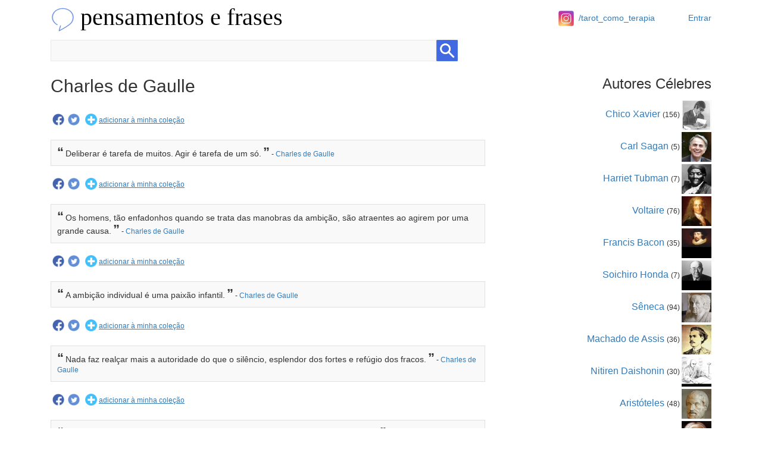

--- FILE ---
content_type: text/html; charset=UTF-8;
request_url: https://pensamentosefrases.com.br/charles-de-gaulle.html
body_size: 5172
content:
<!DOCTYPE html>
<html lang="pt-br">
<head>
<meta http-equiv="Content-type" content="text/html; charset=utf-8" />
<meta http-equiv="X-UA-Compatible" content="IE=edge">
<meta name="viewport" content="width=device-width, initial-scale=1">
<meta name="description" content="Frases de Charles de Gaulle"> 
<meta name="keywords" content="frases de Charles de Gaulle, frases, pensamentos, provérbios, poemas, mensagens, poesias, textos, pensamentos, citações"> 
<meta name="robots" content="index,follow">
<meta name="revisit-after" content="2 days">  
<meta name="revisit" content="1 days">
<meta name="classification" content="pensamentos,frases,personagens,personalidades,pessoal">
<title>Frases de Charles de Gaulle</title> 
<link rel="stylesheet" href="https://pensamentosefrases.com.br/assets/css/bootstrap.min.css">
<link rel="stylesheet" href="https://pensamentosefrases.com.br/assets/css/bootstrap-theme.min.css">
<link rel="stylesheet" href="https://pensamentosefrases.com.br/assets/css/pnotify.custom.min.css">
<link rel="stylesheet" href="https://pensamentosefrases.com.br/assets/css/pef.css" type="text/css"> 
<link rel="apple-touch-icon" href="https://pensamentosefrases.com.br/assets/images/apple-touch-icon.png">
<link rel="icon" href="https://pensamentosefrases.com.br//favicon.ico">
<script src="https://pensamentosefrases.com.br/assets/js/jquery.min.js"></script>
<script src="https://pensamentosefrases.com.br/assets/js/bootstrap.min.js"></script>
<script src="https://pensamentosefrases.com.br/assets/js/pnotify.custom.min.js"></script>
<script src="https://pensamentosefrases.com.br/assets/js/pef.js"></script>
<!-- <script async src="//pagead2.googlesyndication.com/pagead/js/adsbygoogle.js"></script> -->

 



<div class="container">
	<div class="col-xs-11 col-sm-11 col-md-11 col-lg-11">
<div class="pull-left">
		<a class="nolink" href="/" style="color:#000000;">
			<span class="hidden-xs visible-sm visible-md visible-lg logo f40">
				<img src="/assets/images/logo-40.png" border="0" width="40">
				pensamentos e frases
			</span>
			<span class="visible-xs hidden-sm hidden-md hidden-lg logo f28">
				<img src="/assets/images/logo-40.png" border="0" width="30">
				pensamentos e frases
			</span>
		</a>
</div>

<div class="pull-right" style="margin-top:10px;">
<a class="f14" href="https://instagram.com/tarot_como_terapia" target=_blank><img src="/assets/images/instaicon.png" width="34" style="margin:4px;padding:4px;">/tarot_como_terapia</a>
</div>
	</div>

	<div align="right" class="col-xs-1 col-sm-1 col-md-1 col-lg-1 mt20 f14 ">
	 
<!--
		<a href="http://pensamentosefrases.com.br/cadastrar">Cadastrar</a>
		&nbsp;&nbsp;&nbsp;
-->
		<a href="https://pensamentosefrases.com.br/entrar">Entrar</a>
		</div>
</div>

<div align="center">
<ins class="adsbygoogle" style="display:block" data-ad-client="ca-pub-1787934471739509" data-ad-slot="4393458852" data-ad-format="auto" data-full-width-responsive="true"></ins>
</div>
<script>(adsbygoogle = window.adsbygoogle || []).push({});</script>

<div class="container ">
		<div class="mt10 col-xs-12 col-sm-12 col-md-12 col-lg-12">
		<form action="/busca/frase" method="get">
			<input type="text" class="col-xs-7 col-sm-7 col-md-7 col-lg-7 search-box-inline" id="search" name="search">
			<input type="image" src="/assets/images/search-icon-64.png" alt="Buscar" title="Buscar" width="36" border="0">
		</form>
	</div>
	</div>

<div class="container">
    </div>

<div class="container">

<div class="col-xs-12 col-sm-12 col-md-8 col-lg-8">

		<div>
		<h1 class="f30">Charles de Gaulle</h1>
		<span class="f14"></span>
	</div>

	<div class="clearfix"></div>    
	
	

<div class='mt20'>
    &nbsp;<a href='https://www.facebook.com/sharer/sharer.php?u=http://pensamentosefrases.com.br/frase/798c5501355b54fa' target=_blank><img src='/assets/images/facebook-icon-45.png' border='0' class='bt-share'></a> 
    &nbsp;<a href='https://twitter.com/intent/tweet?text=Deliberar é tarefa de muitos. Agir é tarefa de um só. - Charles de Gaulle&url=http://pensamentosefrases.com.br/frase/798c5501355b54fa'><img src='/assets/images/twitter-icon-50.png' border='0' class='bt-share'></a> 
    &nbsp;&nbsp;<a class='btn-add-collection' attr-cipher='798c5501355b54fa' href='javascript:void(0);'><img src='/assets/images/plus-icon-50.png' border='0' class='bt-share'> <u>adicionar à minha coleção</u></a>
    <script type='text/javascript'>google_ad_client='ca-pub-1787934471739509';google_ad_slot='2918807908';google_ad_width=728;google_ad_height=15;</script>
    <script type='text/javascript' src="https://pagead2.googlesyndication.com/pagead/show_ads.js"></script>
    
		</div>
		<div class='clearfix'></div>
		<div class='quote'>
			<span class='q1'>&#8220;</span>
			<span class='q2'>Deliberar é tarefa de muitos. Agir é tarefa de um só.</span>
			<span class='q1'>&#8221;</span> 
			- <a href="/charles-de-gaulle.html">Charles de Gaulle</a> 
		</div>
    <div class='mt20'>
    &nbsp;<a href='https://www.facebook.com/sharer/sharer.php?u=http://pensamentosefrases.com.br/frase/37ac7f92334ce19a' target=_blank><img src='/assets/images/facebook-icon-45.png' border='0' class='bt-share'></a> 
    &nbsp;<a href='https://twitter.com/intent/tweet?text=Os homens, tão enfadonhos quando se trata das manobras da ambição, são atraentes ao agirem por uma grande causa. - Charles de Gaulle&url=http://pensamentosefrases.com.br/frase/37ac7f92334ce19a'><img src='/assets/images/twitter-icon-50.png' border='0' class='bt-share'></a> 
    &nbsp;&nbsp;<a class='btn-add-collection' attr-cipher='37ac7f92334ce19a' href='javascript:void(0);'><img src='/assets/images/plus-icon-50.png' border='0' class='bt-share'> <u>adicionar à minha coleção</u></a>
    <script type='text/javascript'>google_ad_client='ca-pub-1787934471739509';google_ad_slot='2918807908';google_ad_width=728;google_ad_height=15;</script>
    <script type='text/javascript' src="https://pagead2.googlesyndication.com/pagead/show_ads.js"></script>
    
		</div>
		<div class='clearfix'></div>
		<div class='quote'>
			<span class='q1'>&#8220;</span>
			<span class='q2'>Os homens, tão enfadonhos quando se trata das manobras da ambição, são atraentes ao agirem por uma grande causa.</span>
			<span class='q1'>&#8221;</span> 
			- <a href="/charles-de-gaulle.html">Charles de Gaulle</a> 
		</div>
    <div class='mt20'>
    &nbsp;<a href='https://www.facebook.com/sharer/sharer.php?u=http://pensamentosefrases.com.br/frase/438dc0525e4b96be' target=_blank><img src='/assets/images/facebook-icon-45.png' border='0' class='bt-share'></a> 
    &nbsp;<a href='https://twitter.com/intent/tweet?text=A ambição individual é uma paixão infantil. - Charles de Gaulle&url=http://pensamentosefrases.com.br/frase/438dc0525e4b96be'><img src='/assets/images/twitter-icon-50.png' border='0' class='bt-share'></a> 
    &nbsp;&nbsp;<a class='btn-add-collection' attr-cipher='438dc0525e4b96be' href='javascript:void(0);'><img src='/assets/images/plus-icon-50.png' border='0' class='bt-share'> <u>adicionar à minha coleção</u></a>
    <script type='text/javascript'>google_ad_client='ca-pub-1787934471739509';google_ad_slot='2918807908';google_ad_width=728;google_ad_height=15;</script>
    <script type='text/javascript' src="https://pagead2.googlesyndication.com/pagead/show_ads.js"></script>
    
		</div>
		<div class='clearfix'></div>
		<div class='quote'>
			<span class='q1'>&#8220;</span>
			<span class='q2'>A ambição individual é uma paixão infantil.</span>
			<span class='q1'>&#8221;</span> 
			- <a href="/charles-de-gaulle.html">Charles de Gaulle</a> 
		</div>
    <div class='mt20'>
    &nbsp;<a href='https://www.facebook.com/sharer/sharer.php?u=http://pensamentosefrases.com.br/frase/11cc4005437728fb' target=_blank><img src='/assets/images/facebook-icon-45.png' border='0' class='bt-share'></a> 
    &nbsp;<a href='https://twitter.com/intent/tweet?text=Nada faz realçar mais a autoridade do que o silêncio, esplendor dos fortes e refúgio dos fracos. - Charles de Gaulle&url=http://pensamentosefrases.com.br/frase/11cc4005437728fb'><img src='/assets/images/twitter-icon-50.png' border='0' class='bt-share'></a> 
    &nbsp;&nbsp;<a class='btn-add-collection' attr-cipher='11cc4005437728fb' href='javascript:void(0);'><img src='/assets/images/plus-icon-50.png' border='0' class='bt-share'> <u>adicionar à minha coleção</u></a>
    <script type='text/javascript'>google_ad_client='ca-pub-1787934471739509';google_ad_slot='2918807908';google_ad_width=728;google_ad_height=15;</script>
    <script type='text/javascript' src="https://pagead2.googlesyndication.com/pagead/show_ads.js"></script>
    
		</div>
		<div class='clearfix'></div>
		<div class='quote'>
			<span class='q1'>&#8220;</span>
			<span class='q2'>Nada faz realçar mais a autoridade do que o silêncio, esplendor dos fortes e refúgio dos fracos.</span>
			<span class='q1'>&#8221;</span> 
			- <a href="/charles-de-gaulle.html">Charles de Gaulle</a> 
		</div>
    <div class='mt20'>
    &nbsp;<a href='https://www.facebook.com/sharer/sharer.php?u=http://pensamentosefrases.com.br/frase/1d7f4dbd39b0457d' target=_blank><img src='/assets/images/facebook-icon-45.png' border='0' class='bt-share'></a> 
    &nbsp;<a href='https://twitter.com/intent/tweet?text=A autoridade não se consegue sem prestígio, nem o prestígio sem distanciamento. - Charles de Gaulle&url=http://pensamentosefrases.com.br/frase/1d7f4dbd39b0457d'><img src='/assets/images/twitter-icon-50.png' border='0' class='bt-share'></a> 
    &nbsp;&nbsp;<a class='btn-add-collection' attr-cipher='1d7f4dbd39b0457d' href='javascript:void(0);'><img src='/assets/images/plus-icon-50.png' border='0' class='bt-share'> <u>adicionar à minha coleção</u></a>
    <script type='text/javascript'>google_ad_client='ca-pub-1787934471739509';google_ad_slot='2918807908';google_ad_width=728;google_ad_height=15;</script>
    <script type='text/javascript' src="https://pagead2.googlesyndication.com/pagead/show_ads.js"></script>
    
		</div>
		<div class='clearfix'></div>
		<div class='quote'>
			<span class='q1'>&#8220;</span>
			<span class='q2'>A autoridade não se consegue sem prestígio, nem o prestígio sem distanciamento.</span>
			<span class='q1'>&#8221;</span> 
			- <a href="/charles-de-gaulle.html">Charles de Gaulle</a> 
		</div>
    <div class='mt20'>
    &nbsp;<a href='https://www.facebook.com/sharer/sharer.php?u=http://pensamentosefrases.com.br/frase/08437b5679027dfe' target=_blank><img src='/assets/images/facebook-icon-45.png' border='0' class='bt-share'></a> 
    &nbsp;<a href='https://twitter.com/intent/tweet?text=A dificuldade atrai o homem de carácter, porque é abraçando-a que ele se realiza. - Charles de Gaulle&url=http://pensamentosefrases.com.br/frase/08437b5679027dfe'><img src='/assets/images/twitter-icon-50.png' border='0' class='bt-share'></a> 
    &nbsp;&nbsp;<a class='btn-add-collection' attr-cipher='08437b5679027dfe' href='javascript:void(0);'><img src='/assets/images/plus-icon-50.png' border='0' class='bt-share'> <u>adicionar à minha coleção</u></a>
    <script type='text/javascript'>google_ad_client='ca-pub-1787934471739509';google_ad_slot='2918807908';google_ad_width=728;google_ad_height=15;</script>
    <script type='text/javascript' src="https://pagead2.googlesyndication.com/pagead/show_ads.js"></script>
    
		</div>
		<div class='clearfix'></div>
		<div class='quote'>
			<span class='q1'>&#8220;</span>
			<span class='q2'>A dificuldade atrai o homem de carácter, porque é abraçando-a que ele se realiza.</span>
			<span class='q1'>&#8221;</span> 
			- <a href="/charles-de-gaulle.html">Charles de Gaulle</a> 
		</div>
    	<div class="mt10">&nbsp;</div>

	<div class="col-xs-12 col-sm-12 col-md-12 col-lg-12">
			</div> 

</div>

<!-- çáéíóú -->
	<div class="hidden-xs hidden-sm col-md-4 col-lg-4 ">

		
		<h3 class="pull-right" align="right">Autores Célebres</h3>
		<div class='clearfix'></div>
<div class='mt4 f16 pull-right' align='right'><a href="/chico-xavier.html">Chico Xavier</a> <span style='font-size:12px;'> (156) </span> <img src="https://pensamentosefrases.com.br//static/autores/3290f24a017c7d21b211a8baaf80df2b-50x50.jpg" border='0' style='vertical-align:middle;'></div><div class='clearfix'></div><div class='mt4 f16 pull-right' align='right'><a href="/carl-sagan.html">Carl Sagan</a> <span style='font-size:12px;'> (5) </span> <img src="https://pensamentosefrases.com.br//static/autores/961433d5c9fcb0eac883768d7e8b50da-50x50.jpg" border='0' style='vertical-align:middle;'></div><div class='clearfix'></div><div class='mt4 f16 pull-right' align='right'><a href="/harriet-tubman.html">Harriet Tubman</a> <span style='font-size:12px;'> (7) </span> <img src="https://pensamentosefrases.com.br//static/autores/880dba2a77922993c0d45dc2cf166cb0-50x50.jpg" border='0' style='vertical-align:middle;'></div><div class='clearfix'></div><div class='mt4 f16 pull-right' align='right'><a href="/voltaire.html">Voltaire</a> <span style='font-size:12px;'> (76) </span> <img src="https://pensamentosefrases.com.br//static/autores/401edf827227ca66d98a6f9a630f5804-50x50.jpg" border='0' style='vertical-align:middle;'></div><div class='clearfix'></div><div class='mt4 f16 pull-right' align='right'><a href="/francis-bacon.html">Francis Bacon</a> <span style='font-size:12px;'> (35) </span> <img src="https://pensamentosefrases.com.br//static/autores/502d7ff127ffafdae2ce54e3f882cb68-50x50.jpg" border='0' style='vertical-align:middle;'></div><div class='clearfix'></div><div class='mt4 f16 pull-right' align='right'><a href="/soichiro-honda.html">Soichiro Honda</a> <span style='font-size:12px;'> (7) </span> <img src="https://pensamentosefrases.com.br//static/autores/ed01d22f8df69ef428bbfc3c5c087102-50x50.jpg" border='0' style='vertical-align:middle;'></div><div class='clearfix'></div><div class='mt4 f16 pull-right' align='right'><a href="/seneca.html">Sêneca</a> <span style='font-size:12px;'> (94) </span> <img src="https://pensamentosefrases.com.br//static/autores/419837c55ccbe107b2bef59a1e00299a-50x50.jpg" border='0' style='vertical-align:middle;'></div><div class='clearfix'></div><div class='mt4 f16 pull-right' align='right'><a href="/machado-de-assis.html">Machado de Assis</a> <span style='font-size:12px;'> (36) </span> <img src="https://pensamentosefrases.com.br//static/autores/5b1e39fdfc0cf284bd7165aa54902b1f-50x50.jpg" border='0' style='vertical-align:middle;'></div><div class='clearfix'></div><div class='mt4 f16 pull-right' align='right'><a href="/nitiren-daishonin.html">Nitiren Daishonin</a> <span style='font-size:12px;'> (30) </span> <img src="https://pensamentosefrases.com.br//static/autores/55fadbf049f968de730a14a3f458c156-50x50.jpg" border='0' style='vertical-align:middle;'></div><div class='clearfix'></div><div class='mt4 f16 pull-right' align='right'><a href="/aristoteles.html">Aristóteles</a> <span style='font-size:12px;'> (48) </span> <img src="https://pensamentosefrases.com.br//static/autores/e55353e605821d5f6ee3908fce19897b-50x50.jpg" border='0' style='vertical-align:middle;'></div><div class='clearfix'></div><div class='mt4 f16 pull-right' align='right'><a href="/marques-de-marica.html">Marquês de Maricá</a> <span style='font-size:12px;'> (87) </span> <img src="https://pensamentosefrases.com.br//static/autores/d5a9b6c975ae9623253443771ba2c2af-50x50.jpg" border='0' style='vertical-align:middle;'></div><div class='clearfix'></div><div class='mt4 f16 pull-right' align='right'><a href="/donald-trump.html">Donald Trump</a> <span style='font-size:12px;'> (18) </span> <img src="https://pensamentosefrases.com.br//static/autores/4ed7e7ca08bc9c5e1d550e5540f0beab-50x50.jpg" border='0' style='vertical-align:middle;'></div><div class='clearfix'></div><div class='mt4 f16 pull-right' align='right'><a href="/friedrich-nietzsche.html">Friedrich Nietzsche</a> <span style='font-size:12px;'> (56) </span> <img src="https://pensamentosefrases.com.br//static/autores/4eae5ce48eddc006287a985a11ec5d8d-50x50.jpg" border='0' style='vertical-align:middle;'></div><div class='clearfix'></div><div class='mt4 f16 pull-right' align='right'><a href="/albert-einstein.html">Albert Einstein</a> <span style='font-size:12px;'> (76) </span> <img src="https://pensamentosefrases.com.br//static/autores/ede2e4f81c675f52ca545efad6505bc1-50x50.jpg" border='0' style='vertical-align:middle;'></div><div class='clearfix'></div><div class='mt4 f16 pull-right' align='right'><a href="/blaise-pascal.html">Blaise Pascal</a> <span style='font-size:12px;'> (43) </span> <img src="https://pensamentosefrases.com.br//static/autores/187d68f2b214c948fc25aa7013fdfa10-50x50.jpg" border='0' style='vertical-align:middle;'></div><div class='clearfix'></div><div class='mt4 f16 pull-right' align='right'><a href="/von-goethe.html">Von Goethe</a> <span style='font-size:12px;'> (65) </span> <img src="https://pensamentosefrases.com.br//static/autores/f066bba6608d78328062554a96639640-50x50.jpg" border='0' style='vertical-align:middle;'></div><div class='clearfix'></div><div class='mt4 f16 pull-right' align='right'><a href="/confucio.html">Confúcio</a> <span style='font-size:12px;'> (29) </span> <img src="https://pensamentosefrases.com.br//static/autores/77edbc0062505aab37eb228c37e84168-50x50.jpg" border='0' style='vertical-align:middle;'></div><div class='clearfix'></div><div class='mt4 f16 pull-right' align='right'><a href="/santo-agostinho.html">Santo Agostinho</a> <span style='font-size:12px;'> (30) </span> <img src="https://pensamentosefrases.com.br//static/autores/6098cb46b4bebdaf032145016b9116dd-50x50.jpg" border='0' style='vertical-align:middle;'></div><div class='clearfix'></div><div class='mt4 f16 pull-right' align='right'><a href="/samuel-johnson.html">Samuel Johnson</a> <span style='font-size:12px;'> (20) </span> <img src="https://pensamentosefrases.com.br//static/autores/7118ac90b0b832427246f04f89a72d39-50x50.jpg" border='0' style='vertical-align:middle;'></div><div class='clearfix'></div><div class='mt4 f16 pull-right' align='right'><a href="/mahatma-gandhi.html">Mahatma Gandhi</a> <span style='font-size:12px;'> (58) </span> <img src="https://pensamentosefrases.com.br//static/autores/6501f081ccf3d69032cd68dd4f7fae73-50x50.jpg" border='0' style='vertical-align:middle;'></div><div class='clearfix'></div>
		<div class="mt10">&nbsp;</div>

		<h4 class="pull-right" align="right">Autores Contemporâneos</h4>
		<div class='clearfix'></div>
<div class='mt4 f16 pull-right' align='right'><a href="/house.html">House</a>  <span style='font-size:12px;'> (55) </span> <img src="https://pensamentosefrases.com.br//static/autores/1d7b6af64781ca1eb334db4a84516282-50x50.jpg" border='0' style='vertical-align:middle;'></div><div class='clearfix'></div><div class='mt4 f16 pull-right' align='right'><a href="/charlie-harper.html">Charlie Harper</a>  <span style='font-size:12px;'> (36) </span> <img src="https://pensamentosefrases.com.br//static/autores/cdbe65720ac56b4b17fc57ca7e787138-50x50.jpg" border='0' style='vertical-align:middle;'></div><div class='clearfix'></div><div class='mt4 f16 pull-right' align='right'><a href="/lady-gaga.html">Lady Gaga</a>  <span style='font-size:12px;'> (17) </span> <img src="https://pensamentosefrases.com.br//static/autores/1757351053129f340d2c761cfe984ddc-50x50.jpg" border='0' style='vertical-align:middle;'></div><div class='clearfix'></div><div class='mt4 f16 pull-right' align='right'><a href="/barack-obama.html">Barack Obama</a>  <span style='font-size:12px;'> (12) </span> <img src="https://pensamentosefrases.com.br//static/autores/8042b9cddb23c926c369bfa58bcd7e90-50x50.jpg" border='0' style='vertical-align:middle;'></div><div class='clearfix'></div><div class='mt4 f16 pull-right' align='right'><a href="/daisaku-ikeda.html">Daisaku Ikeda</a>  <span style='font-size:12px;'> (24) </span> <img src="https://pensamentosefrases.com.br//static/autores/089d3b5ac25161ddf146725830fdcaef-50x50.jpg" border='0' style='vertical-align:middle;'></div><div class='clearfix'></div><div class='mt4 f16 pull-right' align='right'><a href="/yoda.html">Yoda</a>  <span style='font-size:12px;'> (17) </span> <img src="https://pensamentosefrases.com.br//static/autores/c597cd335f300f717495db01f1ee88dd-50x50.jpg" border='0' style='vertical-align:middle;'></div><div class='clearfix'></div>
		<div class="mt10">&nbsp;</div>

		<h4 class="pull-right">Tags</h4>

		<div class='mt4 f16 pull-right' align='right'> <a style="font-size:23px" href="/tag/vitória">vitória</a>&nbsp; <a style="font-size:10px" href="/tag/universo">universo</a>&nbsp; <a style="font-size:13px" href="/tag/prazer">prazer</a>&nbsp; <a style="font-size:21px" href="/tag/sentimento">sentimento</a>&nbsp; <a style="font-size:24px" href="/tag/atitude">atitude</a>&nbsp; <a style="font-size:29px" href="/tag/curiosidade">curiosidade</a>&nbsp; <a style="font-size:11px" href="/tag/alma">alma</a>&nbsp; <a style="font-size:28px" href="/tag/pensamento">pensamento</a>&nbsp; <a style="font-size:34px" href="/tag/gratidão">gratidão</a>&nbsp; <a style="font-size:24px" href="/tag/vida">vida</a>&nbsp; <a style="font-size:12px" href="/tag/virtude">virtude</a>&nbsp; <a style="font-size:25px" href="/tag/"></a>&nbsp; <a style="font-size:21px" href="/tag/consciência">consciência</a>&nbsp; <a style="font-size:12px" href="/tag/dignidade">dignidade</a>&nbsp; <a style="font-size:14px" href="/tag/confiança">confiança</a>&nbsp; <a style="font-size:30px" href="/tag/coração">coração</a>&nbsp; <a style="font-size:15px" href="/tag/pureza">pureza</a>&nbsp; <a style="font-size:32px" href="/tag/homem">homem</a>&nbsp; <a style="font-size:26px" href="/tag/tristeza">tristeza</a>&nbsp; <a style="font-size:18px" href="/tag/história">história</a>&nbsp; <a style="font-size:12px" href="/tag/economia">economia</a>&nbsp; <a style="font-size:17px" href="/tag/alegria">alegria</a>&nbsp; <a style="font-size:27px" href="/tag/perfeição">perfeição</a>&nbsp; <a style="font-size:15px" href="/tag/liberdade">liberdade</a>&nbsp; <a style="font-size:16px" href="/tag/morte">morte</a>&nbsp; <a style="font-size:30px" href="/tag/verdade">verdade</a>&nbsp; <a style="font-size:27px" href="/tag/loucura">loucura</a>&nbsp; <a style="font-size:25px" href="/tag/criança">criança</a>&nbsp; <a style="font-size:17px" href="/tag/música">música</a>&nbsp; <a style="font-size:32px" href="/tag/sexo">sexo</a>&nbsp; <a style="font-size:30px" href="/tag/medo">medo</a>&nbsp; <a style="font-size:21px" href="/tag/bebida">bebida</a>&nbsp; <a style="font-size:31px" href="/tag/economia">economia</a>&nbsp; <a style="font-size:22px" href="/tag/trabalho">trabalho</a>&nbsp; <a style="font-size:34px" href="/tag/deus">deus</a>&nbsp; <a style="font-size:35px" href="/tag/poder">poder</a>&nbsp; <a style="font-size:24px" href="/tag/artista">artista</a>&nbsp; <a style="font-size:28px" href="/tag/dinheiro">dinheiro</a>&nbsp; <a style="font-size:15px" href="/tag/tempo">tempo</a>&nbsp; <a style="font-size:30px" href="/tag/idade">idade</a>&nbsp; <a style="font-size:29px" href="/tag/amor">amor</a>&nbsp; <a style="font-size:26px" href="/tag/silêncio">silêncio</a>&nbsp; <a style="font-size:12px" href="/tag/dúvida">dúvida</a>&nbsp; <a style="font-size:31px" href="/tag/jogo">jogo</a>&nbsp; <a style="font-size:26px" href="/tag/cinema">cinema</a>&nbsp; <a style="font-size:19px" href="/tag/felicidade">felicidade</a>&nbsp; <a style="font-size:25px" href="/tag/futuro">futuro</a>&nbsp; <a style="font-size:33px" href="/tag/natureza">natureza</a>&nbsp; <a style="font-size:23px" href="/tag/família">família</a>&nbsp; <a style="font-size:20px" href="/tag/ajuda">ajuda</a>&nbsp; <a style="font-size:29px" href="/tag/conquista">conquista</a>&nbsp; <a style="font-size:17px" href="/tag/presente">presente</a>&nbsp; <a style="font-size:18px" href="/tag/mentira">mentira</a>&nbsp; <a style="font-size:16px" href="/tag/amizade">amizade</a>&nbsp; <a style="font-size:35px" href="/tag/passado">passado</a>&nbsp; <a style="font-size:14px" href="/tag/instinto">instinto</a>&nbsp; <a style="font-size:26px" href="/tag/perdão">perdão</a>&nbsp; <a style="font-size:14px" href="/tag/amigo">amigo</a>&nbsp; <a style="font-size:18px" href="/tag/espírito">espírito</a>&nbsp; <a style="font-size:21px" href="/tag/arte">arte</a>&nbsp; <a style="font-size:12px" href="/tag/mulher">mulher</a>&nbsp; <a style="font-size:28px" href="/tag/carinho">carinho</a>&nbsp; <a style="font-size:32px" href="/tag/natal">natal</a>&nbsp; <a style="font-size:21px" href="/tag/ilusão">ilusão</a>&nbsp;  </div>

	</div>

</div>





<div align="center">
<ins class="adsbygoogle" style="display:block" data-ad-client="ca-pub-1787934471739509" data-ad-slot="4393458852" data-ad-format="auto" data-full-width-responsive="true"></ins>
</div>
<script>(adsbygoogle = window.adsbygoogle || []).push({});</script>


<div class="mt10 container" align="center">
	<br><br><hr>
	Pensamentos e Frases 2010-2026 - <a href="/cdn-cgi/l/email-protection#473022252a26343322350737222934262a2229332834222135263422346924282a692535">Entre em contato</a>
	<br><br><br><br>
</div>

<!-- requisita e-mail -->
<div class="modal fade" id="modal-request-email" tabindex="-1" role="dialog">
  <div class="modal-dialog" role="document">
  	<form id="frm-add-email" action="https://pensamentosefrases.com.br/adicionar-email" onSubmit="javascript:return false;">
  	<input type="hidden" id="txt-frase" name="quote" value="">
    <div class="modal-content">
		<div class="modal-header">
			<button type="button" class="close" data-dismiss="modal" aria-label="Close"><span aria-hidden="true">&times;</span></button>
			<h4 class="modal-title">Cadastre-se</h4>
		</div>
		<div class="modal-body">
			<h5>Para criar seu perfil, basta informar seu <strong>e-mail</strong>:</h5>
			<div class="input-group">
				<input id="txt-email" type="text" class="form-control" size="60" name="email" value="">
				<br>
				<div id="d-add-email-alert" class="bg-yellow"></div>
			</div>
      </div>
      <div class="modal-footer">
			<div class="pull-left">
				<a href="https://pensamentosefrases.com.br/entrar">Caso já tenha um cadastro, faça login.</a>
			</div>
	    	<div class="pull-right">
	    		<button id="btn-add-email" type="button" class="btn btn-primary">adicionar</button>
	    	</div>
      </div>
    </div>
  </div>
</div>
<!-- /requisita e-mail -->


<script data-cfasync="false" src="/cdn-cgi/scripts/5c5dd728/cloudflare-static/email-decode.min.js"></script><script>
  (function(i,s,o,g,r,a,m){i['GoogleAnalyticsObject']=r;i[r]=i[r]||function(){
  (i[r].q=i[r].q||[]).push(arguments)},i[r].l=1*new Date();a=s.createElement(o),
  m=s.getElementsByTagName(o)[0];a.async=1;a.src=g;m.parentNode.insertBefore(a,m)
  })(window,document,'script','https://www.google-analytics.com/analytics.js','ga');
  ga('create', 'UA-167345-48', 'auto');
  ga('send', 'pageview');
</script>


</body>
</html>
<script defer src="https://static.cloudflareinsights.com/beacon.min.js/vcd15cbe7772f49c399c6a5babf22c1241717689176015" integrity="sha512-ZpsOmlRQV6y907TI0dKBHq9Md29nnaEIPlkf84rnaERnq6zvWvPUqr2ft8M1aS28oN72PdrCzSjY4U6VaAw1EQ==" data-cf-beacon='{"version":"2024.11.0","token":"92e316afe37e4a1191c26bd548b141f2","r":1,"server_timing":{"name":{"cfCacheStatus":true,"cfEdge":true,"cfExtPri":true,"cfL4":true,"cfOrigin":true,"cfSpeedBrain":true},"location_startswith":null}}' crossorigin="anonymous"></script>


--- FILE ---
content_type: text/css
request_url: https://pensamentosefrases.com.br/assets/css/pef.css
body_size: 340
content:
body,table,tr,td,div,span,select{font-family:georgia,verdana,arial,tahoma;font-size:12px;}
.nolink{text-decoration:none;}
.nolink:hover{text-decoration:none;}
.logo{font-family:georgia,verdana;font-weight:normal;}

.mt0{margin-top:0px;}
.mt4{margin-top:4px;}
.mt6{margin-top:6px;}
.mt10{margin-top:10px;}
.mt15{margin-top:15px;}
.mt20{margin-top:20px;}
.mt25{margin-top:25px;}
.mt30{margin-top:30px;}
.search-box{border:solid 1px #E0E0E0;border-right:solid 0px;font-size:20px;}
.search-box-inline{font-size:22px;border:solid 1px #E9E9E9;height:36px;background-color:#F9F9F9;color:#000000;}
.f10{font-size:10px;}
.f12{font-size:12px;}
.f14{font-size:14px;}
.f16{font-size:16px;}
.f18{font-size:18px;}
.f20{font-size:20px;}
.f24{font-size:24px;}
.f28{font-size:28px;}
.f30{font-size:30px;}
.f34{font-size:34px;}
.f38{font-size:38px;}
.f40{font-size:40px;}

.f-gray{color:#404040;}

.bg-white{background-color:#FFFFFF;}
.bg-gray{background-color:#F9F9F9;}
.bg-yellow{background-color:#CCCC00;}
.quote{border:solid 1px #E0E0E0;background-color:#F9F9F9;padding:10px;}
.line-gray{border-top:solid 1px #F0F0F0;color:#C0C0C0;}

.bt-share{margin-bottom:4px;width:20px;}

.line-letter{width:30px;height:30px;font-size:18px;padding-left:10px;}

.q1{font-size:22px;font-weight:bold;font-family:georgia,arial;line-height:20px;}
.q2{font-size:14px;line-height:20px;}
.q2:first-letter{font-size:30px;}
.nav{font-size:16px;font-weight:bold;}
.navp{border:solid 1px #C0C0C0;}
#header{height:60px;background-color:#0FCFFA;color:#FFFFFF;padding:5px;}
#middle-left{float:left;width:200px;height:auto;margin:10px 0px 10px 5px;font-size:11px;}
#middle-right{float:right;width:700px;height:auto;margin:10px 0px 10px 10px;}
#footer{clear:both;padding:20px;text-align:center;height:40px;color:#000000;}

#custom-search-input{padding: 3px;border: solid 1px #E4E4E4;border-radius: 6px;background-color: #fff;}
#custom-search-input input{border: 0;box-shadow: none;}
#custom-search-input button{margin: 2px 0 0 0;background: none;box-shadow: none;border: 0;color: #666666;padding: 0 8px 0 10px;border-left: solid 1px #ccc;}
#custom-search-input button:hover{border: 0;box-shadow: none;border-left: solid 1px #ccc;}
#custom-search-input .glyphicon-search{font-size: 23px;}


--- FILE ---
content_type: application/javascript
request_url: https://pensamentosefrases.com.br/assets/js/pef.js
body_size: 312
content:
$(document).ready(function() {
	$("#btn-search").click( function() { 
		$("#f-search").submit() ; 
	}) ; 
	$(".btn-add-collection").click( function() { 
		add( $(this).attr('attr-cipher') ) ; 
	}) ; 
	$('#btn-add-email').click( function() { 
		$('#d-add-email-alert').html( 'Aguarde...' ) ; 
		json_data = $('#frm-add-email').serialize() ;
		$.ajax({
			type: "POST",
			url: "/adicionar-email",
			data: json_data, 
			success: function( result ) {
				var message = result.message ; 
				if( message == 'OK' ) { 
					$('#d-add-email-alert').html( '' ) ; 
					$('#modal-request-email').modal('hide');
	                new PNotify({
	                    title: '<b>Sucesso</b>',
	                    text: 'Criamos seu perfil e adicionamos a frase selecionada. Você receberá um e-mail com uma senha temporária.', 
	                    type: 'success'
	                });
					setTimeout(function() {
						window.location.reload() ; 
					}, 5000);
	            } else { 
	            	$('#d-add-email-alert').html( message ) ; 
	            }
			}
		}) ; 
	}) ; 
});


function add( quote ) { 
	$.ajax({
		type: "POST",
		url: "/adicionar-frase/" + quote ,
		success: function( result ) {
			// var result = JSON.parse( result ) ; 
			var message = result.message ; 
			var route = result.route ; 
			if( message == 'OK' ) { 
                new PNotify({
                    title: '<b>Sucesso</b>',
                    text: 'Frase adicionada com sucesso.', 
                    type: 'success'
                });
			} else { 
				switch( route ) { 
					case 'email_request_login' : 
						$('#modal-request-email').modal('show');
						setTimeout(function() {
							$('#txt-frase').val( quote ) ; 
							$('#txt-email').focus();
						}, 1000);
						break ; 
					default: 
		                new PNotify({
		                    title: '<b>Erro</b>',
		                    text: message, 
		                    type: 'error'
		                });
				}
			}
		}
	});
}

--- FILE ---
content_type: text/plain
request_url: https://www.google-analytics.com/j/collect?v=1&_v=j102&a=139782976&t=pageview&_s=1&dl=https%3A%2F%2Fpensamentosefrases.com.br%2Fcharles-de-gaulle.html&ul=en-us%40posix&dt=Frases%20de%20Charles%20de%20Gaulle&sr=1280x720&vp=1280x720&_u=IEBAAEABAAAAACAAI~&jid=2012049655&gjid=1755666989&cid=749427245.1768874289&tid=UA-167345-48&_gid=81445048.1768874289&_r=1&_slc=1&z=1692662674
body_size: -454
content:
2,cG-LVPYYF0CXB